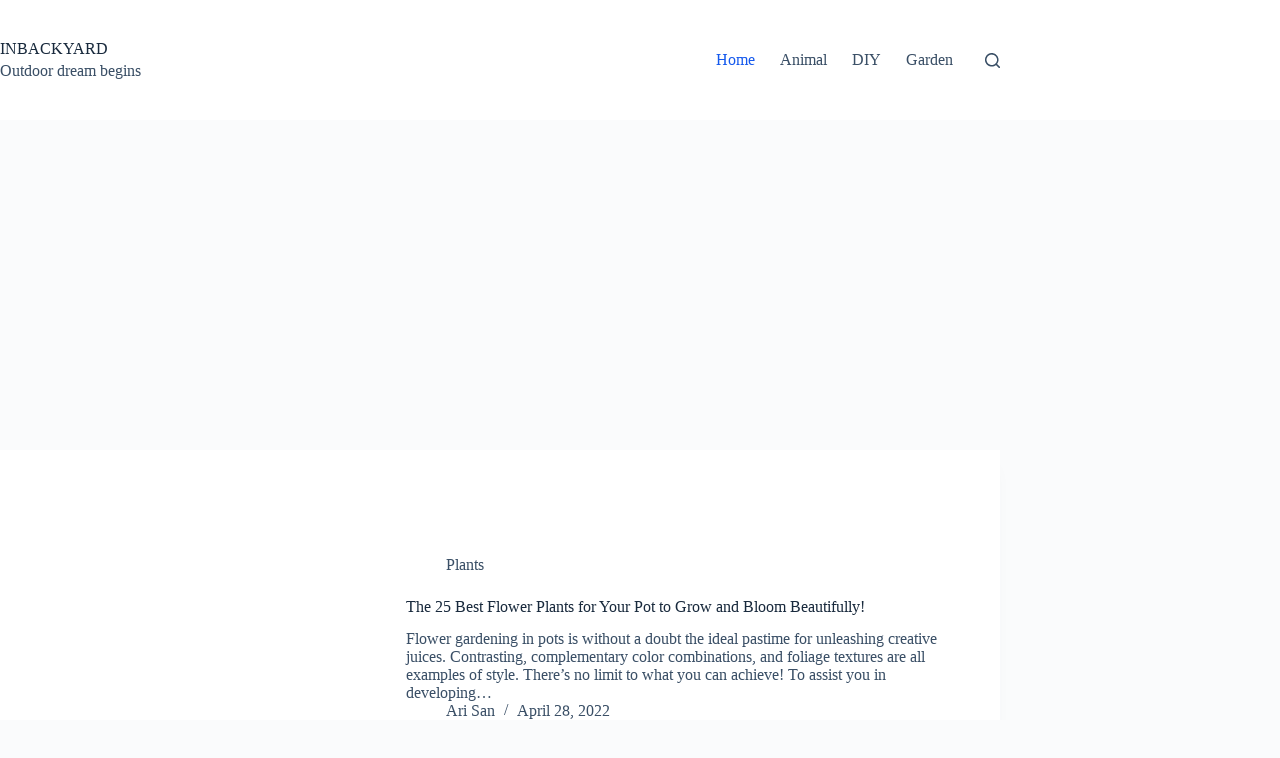

--- FILE ---
content_type: text/html; charset=UTF-8
request_url: https://inbackyard.com/
body_size: 12513
content:
<!doctype html>
<html lang="en-US">
<head>
	
	<meta charset="UTF-8">
	<meta name="viewport" content="width=device-width, initial-scale=1, maximum-scale=5, viewport-fit=cover">
	<link rel="profile" href="https://gmpg.org/xfn/11">

	<meta name='robots' content='index, follow, max-image-preview:large, max-snippet:-1, max-video-preview:-1' />
	<style>img:is([sizes="auto" i], [sizes^="auto," i]) { contain-intrinsic-size: 3000px 1500px }</style>
	
	<!-- This site is optimized with the Yoast SEO plugin v26.7 - https://yoast.com/wordpress/plugins/seo/ -->
	<title>In Backyard - Outdoor dream begins</title>
	<meta name="description" content="Inbackyard helps you create your dream backyard. There are many dreams that can be created near home." />
	<link rel="canonical" href="https://inbackyard.com/" />
	<link rel="next" href="https://inbackyard.com/page/2/" />
	<meta property="og:locale" content="en_US" />
	<meta property="og:type" content="website" />
	<meta property="og:title" content="In Backyard" />
	<meta property="og:description" content="Inbackyard helps you create your dream backyard. There are many dreams that can be created near home." />
	<meta property="og:url" content="https://inbackyard.com/" />
	<meta property="og:site_name" content="In Backyard" />
	<meta name="twitter:card" content="summary_large_image" />
	<script type="application/ld+json" class="yoast-schema-graph">{"@context":"https://schema.org","@graph":[{"@type":"CollectionPage","@id":"https://inbackyard.com/","url":"https://inbackyard.com/","name":"In Backyard - Outdoor dream begins","isPartOf":{"@id":"https://inbackyard.com/#website"},"about":{"@id":"https://inbackyard.com/#organization"},"description":"Inbackyard helps you create your dream backyard. There are many dreams that can be created near home.","breadcrumb":{"@id":"https://inbackyard.com/#breadcrumb"},"inLanguage":"en-US"},{"@type":"BreadcrumbList","@id":"https://inbackyard.com/#breadcrumb","itemListElement":[{"@type":"ListItem","position":1,"name":"Home"}]},{"@type":"WebSite","@id":"https://inbackyard.com/#website","url":"https://inbackyard.com/","name":"In Backyard","description":"Outdoor dream begins","publisher":{"@id":"https://inbackyard.com/#organization"},"potentialAction":[{"@type":"SearchAction","target":{"@type":"EntryPoint","urlTemplate":"https://inbackyard.com/?s={search_term_string}"},"query-input":{"@type":"PropertyValueSpecification","valueRequired":true,"valueName":"search_term_string"}}],"inLanguage":"en-US"},{"@type":"Organization","@id":"https://inbackyard.com/#organization","name":"INBACKYARD - Heliocopter","url":"https://inbackyard.com/","logo":{"@type":"ImageObject","inLanguage":"en-US","@id":"https://inbackyard.com/#/schema/logo/image/","url":"https://es4tcfiwsd7.exactdn.com/wp-content/uploads/2021/05/cropped-favicon-new.png","contentUrl":"https://es4tcfiwsd7.exactdn.com/wp-content/uploads/2021/05/cropped-favicon-new.png","width":512,"height":512,"caption":"INBACKYARD - Heliocopter"},"image":{"@id":"https://inbackyard.com/#/schema/logo/image/"}}]}</script>
	<meta name="google-site-verification" content="XrSrXisnMlKQKgGjo6kMSZ8GVqIUTiuM3doeoDkJ_9Q" />
	<!-- / Yoast SEO plugin. -->


<link rel='dns-prefetch' href='//es4tcfiwsd7.exactdn.com' />
<link rel='preconnect' href='//es4tcfiwsd7.exactdn.com' />
<link rel="alternate" type="application/rss+xml" title="In Backyard &raquo; Feed" href="https://inbackyard.com/feed/" />

<link rel='stylesheet' id='blocksy-dynamic-global-css' href='https://es4tcfiwsd7.exactdn.com/wp-content/uploads/blocksy/css/global.css?ver=67021' media='all' />
<link rel='stylesheet' id='wp-block-library-css' href='https://es4tcfiwsd7.exactdn.com/wp-includes/css/dist/block-library/style.min.css?ver=6.8.3' media='all' />
<style id='global-styles-inline-css'>
:root{--wp--preset--aspect-ratio--square: 1;--wp--preset--aspect-ratio--4-3: 4/3;--wp--preset--aspect-ratio--3-4: 3/4;--wp--preset--aspect-ratio--3-2: 3/2;--wp--preset--aspect-ratio--2-3: 2/3;--wp--preset--aspect-ratio--16-9: 16/9;--wp--preset--aspect-ratio--9-16: 9/16;--wp--preset--color--black: #000000;--wp--preset--color--cyan-bluish-gray: #abb8c3;--wp--preset--color--white: #ffffff;--wp--preset--color--pale-pink: #f78da7;--wp--preset--color--vivid-red: #cf2e2e;--wp--preset--color--luminous-vivid-orange: #ff6900;--wp--preset--color--luminous-vivid-amber: #fcb900;--wp--preset--color--light-green-cyan: #7bdcb5;--wp--preset--color--vivid-green-cyan: #00d084;--wp--preset--color--pale-cyan-blue: #8ed1fc;--wp--preset--color--vivid-cyan-blue: #0693e3;--wp--preset--color--vivid-purple: #9b51e0;--wp--preset--color--palette-color-1: var(--theme-palette-color-1, #2872fa);--wp--preset--color--palette-color-2: var(--theme-palette-color-2, #1559ed);--wp--preset--color--palette-color-3: var(--theme-palette-color-3, #3A4F66);--wp--preset--color--palette-color-4: var(--theme-palette-color-4, #192a3d);--wp--preset--color--palette-color-5: var(--theme-palette-color-5, #e1e8ed);--wp--preset--color--palette-color-6: var(--theme-palette-color-6, #f2f5f7);--wp--preset--color--palette-color-7: var(--theme-palette-color-7, #FAFBFC);--wp--preset--color--palette-color-8: var(--theme-palette-color-8, #ffffff);--wp--preset--gradient--vivid-cyan-blue-to-vivid-purple: linear-gradient(135deg,rgba(6,147,227,1) 0%,rgb(155,81,224) 100%);--wp--preset--gradient--light-green-cyan-to-vivid-green-cyan: linear-gradient(135deg,rgb(122,220,180) 0%,rgb(0,208,130) 100%);--wp--preset--gradient--luminous-vivid-amber-to-luminous-vivid-orange: linear-gradient(135deg,rgba(252,185,0,1) 0%,rgba(255,105,0,1) 100%);--wp--preset--gradient--luminous-vivid-orange-to-vivid-red: linear-gradient(135deg,rgba(255,105,0,1) 0%,rgb(207,46,46) 100%);--wp--preset--gradient--very-light-gray-to-cyan-bluish-gray: linear-gradient(135deg,rgb(238,238,238) 0%,rgb(169,184,195) 100%);--wp--preset--gradient--cool-to-warm-spectrum: linear-gradient(135deg,rgb(74,234,220) 0%,rgb(151,120,209) 20%,rgb(207,42,186) 40%,rgb(238,44,130) 60%,rgb(251,105,98) 80%,rgb(254,248,76) 100%);--wp--preset--gradient--blush-light-purple: linear-gradient(135deg,rgb(255,206,236) 0%,rgb(152,150,240) 100%);--wp--preset--gradient--blush-bordeaux: linear-gradient(135deg,rgb(254,205,165) 0%,rgb(254,45,45) 50%,rgb(107,0,62) 100%);--wp--preset--gradient--luminous-dusk: linear-gradient(135deg,rgb(255,203,112) 0%,rgb(199,81,192) 50%,rgb(65,88,208) 100%);--wp--preset--gradient--pale-ocean: linear-gradient(135deg,rgb(255,245,203) 0%,rgb(182,227,212) 50%,rgb(51,167,181) 100%);--wp--preset--gradient--electric-grass: linear-gradient(135deg,rgb(202,248,128) 0%,rgb(113,206,126) 100%);--wp--preset--gradient--midnight: linear-gradient(135deg,rgb(2,3,129) 0%,rgb(40,116,252) 100%);--wp--preset--gradient--juicy-peach: linear-gradient(to right, #ffecd2 0%, #fcb69f 100%);--wp--preset--gradient--young-passion: linear-gradient(to right, #ff8177 0%, #ff867a 0%, #ff8c7f 21%, #f99185 52%, #cf556c 78%, #b12a5b 100%);--wp--preset--gradient--true-sunset: linear-gradient(to right, #fa709a 0%, #fee140 100%);--wp--preset--gradient--morpheus-den: linear-gradient(to top, #30cfd0 0%, #330867 100%);--wp--preset--gradient--plum-plate: linear-gradient(135deg, #667eea 0%, #764ba2 100%);--wp--preset--gradient--aqua-splash: linear-gradient(15deg, #13547a 0%, #80d0c7 100%);--wp--preset--gradient--love-kiss: linear-gradient(to top, #ff0844 0%, #ffb199 100%);--wp--preset--gradient--new-retrowave: linear-gradient(to top, #3b41c5 0%, #a981bb 49%, #ffc8a9 100%);--wp--preset--gradient--plum-bath: linear-gradient(to top, #cc208e 0%, #6713d2 100%);--wp--preset--gradient--high-flight: linear-gradient(to right, #0acffe 0%, #495aff 100%);--wp--preset--gradient--teen-party: linear-gradient(-225deg, #FF057C 0%, #8D0B93 50%, #321575 100%);--wp--preset--gradient--fabled-sunset: linear-gradient(-225deg, #231557 0%, #44107A 29%, #FF1361 67%, #FFF800 100%);--wp--preset--gradient--arielle-smile: radial-gradient(circle 248px at center, #16d9e3 0%, #30c7ec 47%, #46aef7 100%);--wp--preset--gradient--itmeo-branding: linear-gradient(180deg, #2af598 0%, #009efd 100%);--wp--preset--gradient--deep-blue: linear-gradient(to right, #6a11cb 0%, #2575fc 100%);--wp--preset--gradient--strong-bliss: linear-gradient(to right, #f78ca0 0%, #f9748f 19%, #fd868c 60%, #fe9a8b 100%);--wp--preset--gradient--sweet-period: linear-gradient(to top, #3f51b1 0%, #5a55ae 13%, #7b5fac 25%, #8f6aae 38%, #a86aa4 50%, #cc6b8e 62%, #f18271 75%, #f3a469 87%, #f7c978 100%);--wp--preset--gradient--purple-division: linear-gradient(to top, #7028e4 0%, #e5b2ca 100%);--wp--preset--gradient--cold-evening: linear-gradient(to top, #0c3483 0%, #a2b6df 100%, #6b8cce 100%, #a2b6df 100%);--wp--preset--gradient--mountain-rock: linear-gradient(to right, #868f96 0%, #596164 100%);--wp--preset--gradient--desert-hump: linear-gradient(to top, #c79081 0%, #dfa579 100%);--wp--preset--gradient--ethernal-constance: linear-gradient(to top, #09203f 0%, #537895 100%);--wp--preset--gradient--happy-memories: linear-gradient(-60deg, #ff5858 0%, #f09819 100%);--wp--preset--gradient--grown-early: linear-gradient(to top, #0ba360 0%, #3cba92 100%);--wp--preset--gradient--morning-salad: linear-gradient(-225deg, #B7F8DB 0%, #50A7C2 100%);--wp--preset--gradient--night-call: linear-gradient(-225deg, #AC32E4 0%, #7918F2 48%, #4801FF 100%);--wp--preset--gradient--mind-crawl: linear-gradient(-225deg, #473B7B 0%, #3584A7 51%, #30D2BE 100%);--wp--preset--gradient--angel-care: linear-gradient(-225deg, #FFE29F 0%, #FFA99F 48%, #FF719A 100%);--wp--preset--gradient--juicy-cake: linear-gradient(to top, #e14fad 0%, #f9d423 100%);--wp--preset--gradient--rich-metal: linear-gradient(to right, #d7d2cc 0%, #304352 100%);--wp--preset--gradient--mole-hall: linear-gradient(-20deg, #616161 0%, #9bc5c3 100%);--wp--preset--gradient--cloudy-knoxville: linear-gradient(120deg, #fdfbfb 0%, #ebedee 100%);--wp--preset--gradient--soft-grass: linear-gradient(to top, #c1dfc4 0%, #deecdd 100%);--wp--preset--gradient--saint-petersburg: linear-gradient(135deg, #f5f7fa 0%, #c3cfe2 100%);--wp--preset--gradient--everlasting-sky: linear-gradient(135deg, #fdfcfb 0%, #e2d1c3 100%);--wp--preset--gradient--kind-steel: linear-gradient(-20deg, #e9defa 0%, #fbfcdb 100%);--wp--preset--gradient--over-sun: linear-gradient(60deg, #abecd6 0%, #fbed96 100%);--wp--preset--gradient--premium-white: linear-gradient(to top, #d5d4d0 0%, #d5d4d0 1%, #eeeeec 31%, #efeeec 75%, #e9e9e7 100%);--wp--preset--gradient--clean-mirror: linear-gradient(45deg, #93a5cf 0%, #e4efe9 100%);--wp--preset--gradient--wild-apple: linear-gradient(to top, #d299c2 0%, #fef9d7 100%);--wp--preset--gradient--snow-again: linear-gradient(to top, #e6e9f0 0%, #eef1f5 100%);--wp--preset--gradient--confident-cloud: linear-gradient(to top, #dad4ec 0%, #dad4ec 1%, #f3e7e9 100%);--wp--preset--gradient--glass-water: linear-gradient(to top, #dfe9f3 0%, white 100%);--wp--preset--gradient--perfect-white: linear-gradient(-225deg, #E3FDF5 0%, #FFE6FA 100%);--wp--preset--font-size--small: 13px;--wp--preset--font-size--medium: 20px;--wp--preset--font-size--large: clamp(22px, 1.375rem + ((1vw - 3.2px) * 0.625), 30px);--wp--preset--font-size--x-large: clamp(30px, 1.875rem + ((1vw - 3.2px) * 1.563), 50px);--wp--preset--font-size--xx-large: clamp(45px, 2.813rem + ((1vw - 3.2px) * 2.734), 80px);--wp--preset--spacing--20: 0.44rem;--wp--preset--spacing--30: 0.67rem;--wp--preset--spacing--40: 1rem;--wp--preset--spacing--50: 1.5rem;--wp--preset--spacing--60: 2.25rem;--wp--preset--spacing--70: 3.38rem;--wp--preset--spacing--80: 5.06rem;--wp--preset--shadow--natural: 6px 6px 9px rgba(0, 0, 0, 0.2);--wp--preset--shadow--deep: 12px 12px 50px rgba(0, 0, 0, 0.4);--wp--preset--shadow--sharp: 6px 6px 0px rgba(0, 0, 0, 0.2);--wp--preset--shadow--outlined: 6px 6px 0px -3px rgba(255, 255, 255, 1), 6px 6px rgba(0, 0, 0, 1);--wp--preset--shadow--crisp: 6px 6px 0px rgba(0, 0, 0, 1);}:root { --wp--style--global--content-size: var(--theme-block-max-width);--wp--style--global--wide-size: var(--theme-block-wide-max-width); }:where(body) { margin: 0; }.wp-site-blocks > .alignleft { float: left; margin-right: 2em; }.wp-site-blocks > .alignright { float: right; margin-left: 2em; }.wp-site-blocks > .aligncenter { justify-content: center; margin-left: auto; margin-right: auto; }:where(.wp-site-blocks) > * { margin-block-start: var(--theme-content-spacing); margin-block-end: 0; }:where(.wp-site-blocks) > :first-child { margin-block-start: 0; }:where(.wp-site-blocks) > :last-child { margin-block-end: 0; }:root { --wp--style--block-gap: var(--theme-content-spacing); }:root :where(.is-layout-flow) > :first-child{margin-block-start: 0;}:root :where(.is-layout-flow) > :last-child{margin-block-end: 0;}:root :where(.is-layout-flow) > *{margin-block-start: var(--theme-content-spacing);margin-block-end: 0;}:root :where(.is-layout-constrained) > :first-child{margin-block-start: 0;}:root :where(.is-layout-constrained) > :last-child{margin-block-end: 0;}:root :where(.is-layout-constrained) > *{margin-block-start: var(--theme-content-spacing);margin-block-end: 0;}:root :where(.is-layout-flex){gap: var(--theme-content-spacing);}:root :where(.is-layout-grid){gap: var(--theme-content-spacing);}.is-layout-flow > .alignleft{float: left;margin-inline-start: 0;margin-inline-end: 2em;}.is-layout-flow > .alignright{float: right;margin-inline-start: 2em;margin-inline-end: 0;}.is-layout-flow > .aligncenter{margin-left: auto !important;margin-right: auto !important;}.is-layout-constrained > .alignleft{float: left;margin-inline-start: 0;margin-inline-end: 2em;}.is-layout-constrained > .alignright{float: right;margin-inline-start: 2em;margin-inline-end: 0;}.is-layout-constrained > .aligncenter{margin-left: auto !important;margin-right: auto !important;}.is-layout-constrained > :where(:not(.alignleft):not(.alignright):not(.alignfull)){max-width: var(--wp--style--global--content-size);margin-left: auto !important;margin-right: auto !important;}.is-layout-constrained > .alignwide{max-width: var(--wp--style--global--wide-size);}body .is-layout-flex{display: flex;}.is-layout-flex{flex-wrap: wrap;align-items: center;}.is-layout-flex > :is(*, div){margin: 0;}body .is-layout-grid{display: grid;}.is-layout-grid > :is(*, div){margin: 0;}body{padding-top: 0px;padding-right: 0px;padding-bottom: 0px;padding-left: 0px;}.has-black-color{color: var(--wp--preset--color--black) !important;}.has-cyan-bluish-gray-color{color: var(--wp--preset--color--cyan-bluish-gray) !important;}.has-white-color{color: var(--wp--preset--color--white) !important;}.has-pale-pink-color{color: var(--wp--preset--color--pale-pink) !important;}.has-vivid-red-color{color: var(--wp--preset--color--vivid-red) !important;}.has-luminous-vivid-orange-color{color: var(--wp--preset--color--luminous-vivid-orange) !important;}.has-luminous-vivid-amber-color{color: var(--wp--preset--color--luminous-vivid-amber) !important;}.has-light-green-cyan-color{color: var(--wp--preset--color--light-green-cyan) !important;}.has-vivid-green-cyan-color{color: var(--wp--preset--color--vivid-green-cyan) !important;}.has-pale-cyan-blue-color{color: var(--wp--preset--color--pale-cyan-blue) !important;}.has-vivid-cyan-blue-color{color: var(--wp--preset--color--vivid-cyan-blue) !important;}.has-vivid-purple-color{color: var(--wp--preset--color--vivid-purple) !important;}.has-palette-color-1-color{color: var(--wp--preset--color--palette-color-1) !important;}.has-palette-color-2-color{color: var(--wp--preset--color--palette-color-2) !important;}.has-palette-color-3-color{color: var(--wp--preset--color--palette-color-3) !important;}.has-palette-color-4-color{color: var(--wp--preset--color--palette-color-4) !important;}.has-palette-color-5-color{color: var(--wp--preset--color--palette-color-5) !important;}.has-palette-color-6-color{color: var(--wp--preset--color--palette-color-6) !important;}.has-palette-color-7-color{color: var(--wp--preset--color--palette-color-7) !important;}.has-palette-color-8-color{color: var(--wp--preset--color--palette-color-8) !important;}.has-black-background-color{background-color: var(--wp--preset--color--black) !important;}.has-cyan-bluish-gray-background-color{background-color: var(--wp--preset--color--cyan-bluish-gray) !important;}.has-white-background-color{background-color: var(--wp--preset--color--white) !important;}.has-pale-pink-background-color{background-color: var(--wp--preset--color--pale-pink) !important;}.has-vivid-red-background-color{background-color: var(--wp--preset--color--vivid-red) !important;}.has-luminous-vivid-orange-background-color{background-color: var(--wp--preset--color--luminous-vivid-orange) !important;}.has-luminous-vivid-amber-background-color{background-color: var(--wp--preset--color--luminous-vivid-amber) !important;}.has-light-green-cyan-background-color{background-color: var(--wp--preset--color--light-green-cyan) !important;}.has-vivid-green-cyan-background-color{background-color: var(--wp--preset--color--vivid-green-cyan) !important;}.has-pale-cyan-blue-background-color{background-color: var(--wp--preset--color--pale-cyan-blue) !important;}.has-vivid-cyan-blue-background-color{background-color: var(--wp--preset--color--vivid-cyan-blue) !important;}.has-vivid-purple-background-color{background-color: var(--wp--preset--color--vivid-purple) !important;}.has-palette-color-1-background-color{background-color: var(--wp--preset--color--palette-color-1) !important;}.has-palette-color-2-background-color{background-color: var(--wp--preset--color--palette-color-2) !important;}.has-palette-color-3-background-color{background-color: var(--wp--preset--color--palette-color-3) !important;}.has-palette-color-4-background-color{background-color: var(--wp--preset--color--palette-color-4) !important;}.has-palette-color-5-background-color{background-color: var(--wp--preset--color--palette-color-5) !important;}.has-palette-color-6-background-color{background-color: var(--wp--preset--color--palette-color-6) !important;}.has-palette-color-7-background-color{background-color: var(--wp--preset--color--palette-color-7) !important;}.has-palette-color-8-background-color{background-color: var(--wp--preset--color--palette-color-8) !important;}.has-black-border-color{border-color: var(--wp--preset--color--black) !important;}.has-cyan-bluish-gray-border-color{border-color: var(--wp--preset--color--cyan-bluish-gray) !important;}.has-white-border-color{border-color: var(--wp--preset--color--white) !important;}.has-pale-pink-border-color{border-color: var(--wp--preset--color--pale-pink) !important;}.has-vivid-red-border-color{border-color: var(--wp--preset--color--vivid-red) !important;}.has-luminous-vivid-orange-border-color{border-color: var(--wp--preset--color--luminous-vivid-orange) !important;}.has-luminous-vivid-amber-border-color{border-color: var(--wp--preset--color--luminous-vivid-amber) !important;}.has-light-green-cyan-border-color{border-color: var(--wp--preset--color--light-green-cyan) !important;}.has-vivid-green-cyan-border-color{border-color: var(--wp--preset--color--vivid-green-cyan) !important;}.has-pale-cyan-blue-border-color{border-color: var(--wp--preset--color--pale-cyan-blue) !important;}.has-vivid-cyan-blue-border-color{border-color: var(--wp--preset--color--vivid-cyan-blue) !important;}.has-vivid-purple-border-color{border-color: var(--wp--preset--color--vivid-purple) !important;}.has-palette-color-1-border-color{border-color: var(--wp--preset--color--palette-color-1) !important;}.has-palette-color-2-border-color{border-color: var(--wp--preset--color--palette-color-2) !important;}.has-palette-color-3-border-color{border-color: var(--wp--preset--color--palette-color-3) !important;}.has-palette-color-4-border-color{border-color: var(--wp--preset--color--palette-color-4) !important;}.has-palette-color-5-border-color{border-color: var(--wp--preset--color--palette-color-5) !important;}.has-palette-color-6-border-color{border-color: var(--wp--preset--color--palette-color-6) !important;}.has-palette-color-7-border-color{border-color: var(--wp--preset--color--palette-color-7) !important;}.has-palette-color-8-border-color{border-color: var(--wp--preset--color--palette-color-8) !important;}.has-vivid-cyan-blue-to-vivid-purple-gradient-background{background: var(--wp--preset--gradient--vivid-cyan-blue-to-vivid-purple) !important;}.has-light-green-cyan-to-vivid-green-cyan-gradient-background{background: var(--wp--preset--gradient--light-green-cyan-to-vivid-green-cyan) !important;}.has-luminous-vivid-amber-to-luminous-vivid-orange-gradient-background{background: var(--wp--preset--gradient--luminous-vivid-amber-to-luminous-vivid-orange) !important;}.has-luminous-vivid-orange-to-vivid-red-gradient-background{background: var(--wp--preset--gradient--luminous-vivid-orange-to-vivid-red) !important;}.has-very-light-gray-to-cyan-bluish-gray-gradient-background{background: var(--wp--preset--gradient--very-light-gray-to-cyan-bluish-gray) !important;}.has-cool-to-warm-spectrum-gradient-background{background: var(--wp--preset--gradient--cool-to-warm-spectrum) !important;}.has-blush-light-purple-gradient-background{background: var(--wp--preset--gradient--blush-light-purple) !important;}.has-blush-bordeaux-gradient-background{background: var(--wp--preset--gradient--blush-bordeaux) !important;}.has-luminous-dusk-gradient-background{background: var(--wp--preset--gradient--luminous-dusk) !important;}.has-pale-ocean-gradient-background{background: var(--wp--preset--gradient--pale-ocean) !important;}.has-electric-grass-gradient-background{background: var(--wp--preset--gradient--electric-grass) !important;}.has-midnight-gradient-background{background: var(--wp--preset--gradient--midnight) !important;}.has-juicy-peach-gradient-background{background: var(--wp--preset--gradient--juicy-peach) !important;}.has-young-passion-gradient-background{background: var(--wp--preset--gradient--young-passion) !important;}.has-true-sunset-gradient-background{background: var(--wp--preset--gradient--true-sunset) !important;}.has-morpheus-den-gradient-background{background: var(--wp--preset--gradient--morpheus-den) !important;}.has-plum-plate-gradient-background{background: var(--wp--preset--gradient--plum-plate) !important;}.has-aqua-splash-gradient-background{background: var(--wp--preset--gradient--aqua-splash) !important;}.has-love-kiss-gradient-background{background: var(--wp--preset--gradient--love-kiss) !important;}.has-new-retrowave-gradient-background{background: var(--wp--preset--gradient--new-retrowave) !important;}.has-plum-bath-gradient-background{background: var(--wp--preset--gradient--plum-bath) !important;}.has-high-flight-gradient-background{background: var(--wp--preset--gradient--high-flight) !important;}.has-teen-party-gradient-background{background: var(--wp--preset--gradient--teen-party) !important;}.has-fabled-sunset-gradient-background{background: var(--wp--preset--gradient--fabled-sunset) !important;}.has-arielle-smile-gradient-background{background: var(--wp--preset--gradient--arielle-smile) !important;}.has-itmeo-branding-gradient-background{background: var(--wp--preset--gradient--itmeo-branding) !important;}.has-deep-blue-gradient-background{background: var(--wp--preset--gradient--deep-blue) !important;}.has-strong-bliss-gradient-background{background: var(--wp--preset--gradient--strong-bliss) !important;}.has-sweet-period-gradient-background{background: var(--wp--preset--gradient--sweet-period) !important;}.has-purple-division-gradient-background{background: var(--wp--preset--gradient--purple-division) !important;}.has-cold-evening-gradient-background{background: var(--wp--preset--gradient--cold-evening) !important;}.has-mountain-rock-gradient-background{background: var(--wp--preset--gradient--mountain-rock) !important;}.has-desert-hump-gradient-background{background: var(--wp--preset--gradient--desert-hump) !important;}.has-ethernal-constance-gradient-background{background: var(--wp--preset--gradient--ethernal-constance) !important;}.has-happy-memories-gradient-background{background: var(--wp--preset--gradient--happy-memories) !important;}.has-grown-early-gradient-background{background: var(--wp--preset--gradient--grown-early) !important;}.has-morning-salad-gradient-background{background: var(--wp--preset--gradient--morning-salad) !important;}.has-night-call-gradient-background{background: var(--wp--preset--gradient--night-call) !important;}.has-mind-crawl-gradient-background{background: var(--wp--preset--gradient--mind-crawl) !important;}.has-angel-care-gradient-background{background: var(--wp--preset--gradient--angel-care) !important;}.has-juicy-cake-gradient-background{background: var(--wp--preset--gradient--juicy-cake) !important;}.has-rich-metal-gradient-background{background: var(--wp--preset--gradient--rich-metal) !important;}.has-mole-hall-gradient-background{background: var(--wp--preset--gradient--mole-hall) !important;}.has-cloudy-knoxville-gradient-background{background: var(--wp--preset--gradient--cloudy-knoxville) !important;}.has-soft-grass-gradient-background{background: var(--wp--preset--gradient--soft-grass) !important;}.has-saint-petersburg-gradient-background{background: var(--wp--preset--gradient--saint-petersburg) !important;}.has-everlasting-sky-gradient-background{background: var(--wp--preset--gradient--everlasting-sky) !important;}.has-kind-steel-gradient-background{background: var(--wp--preset--gradient--kind-steel) !important;}.has-over-sun-gradient-background{background: var(--wp--preset--gradient--over-sun) !important;}.has-premium-white-gradient-background{background: var(--wp--preset--gradient--premium-white) !important;}.has-clean-mirror-gradient-background{background: var(--wp--preset--gradient--clean-mirror) !important;}.has-wild-apple-gradient-background{background: var(--wp--preset--gradient--wild-apple) !important;}.has-snow-again-gradient-background{background: var(--wp--preset--gradient--snow-again) !important;}.has-confident-cloud-gradient-background{background: var(--wp--preset--gradient--confident-cloud) !important;}.has-glass-water-gradient-background{background: var(--wp--preset--gradient--glass-water) !important;}.has-perfect-white-gradient-background{background: var(--wp--preset--gradient--perfect-white) !important;}.has-small-font-size{font-size: var(--wp--preset--font-size--small) !important;}.has-medium-font-size{font-size: var(--wp--preset--font-size--medium) !important;}.has-large-font-size{font-size: var(--wp--preset--font-size--large) !important;}.has-x-large-font-size{font-size: var(--wp--preset--font-size--x-large) !important;}.has-xx-large-font-size{font-size: var(--wp--preset--font-size--xx-large) !important;}
:root :where(.wp-block-pullquote){font-size: clamp(0.984em, 0.984rem + ((1vw - 0.2em) * 0.645), 1.5em);line-height: 1.6;}
</style>
<link rel='stylesheet' id='ct-main-styles-css' href='https://es4tcfiwsd7.exactdn.com/wp-content/themes/blocksy/static/bundle/main.min.css?ver=2.1.25' media='all' />
<link rel="https://api.w.org/" href="https://inbackyard.com/wp-json/" /><link rel="EditURI" type="application/rsd+xml" title="RSD" href="https://inbackyard.com/xmlrpc.php?rsd" />
<meta name="generator" content="WordPress 6.8.3" />
<noscript><link rel='stylesheet' href='https://es4tcfiwsd7.exactdn.com/wp-content/themes/blocksy/static/bundle/no-scripts.min.css' type='text/css'></noscript>
<link rel="icon" href="https://es4tcfiwsd7.exactdn.com/wp-content/uploads/2021/05/cropped-favicon-new.png?strip=all&#038;resize=32%2C32" sizes="32x32" />
<link rel="icon" href="https://es4tcfiwsd7.exactdn.com/wp-content/uploads/2021/05/cropped-favicon-new.png?strip=all&#038;resize=192%2C192" sizes="192x192" />
<link rel="apple-touch-icon" href="https://es4tcfiwsd7.exactdn.com/wp-content/uploads/2021/05/cropped-favicon-new.png?strip=all&#038;resize=180%2C180" />
<meta name="msapplication-TileImage" content="https://es4tcfiwsd7.exactdn.com/wp-content/uploads/2021/05/cropped-favicon-new.png?strip=all&#038;resize=270%2C270" />
<script data-ad-client="ca-pub-3203316640211933" async src="https://pagead2.googlesyndication.com/pagead/js/adsbygoogle.js"></script>	</head>


<body class="home blog wp-embed-responsive wp-theme-blocksy" data-link="type-2" data-prefix="blog" data-header="type-1" data-footer="type-1">

<a class="skip-link screen-reader-text" href="#main">Skip to content</a><div class="ct-drawer-canvas" data-location="start">
		<div id="search-modal" class="ct-panel" data-behaviour="modal" role="dialog" aria-label="Search modal" inert>
			<div class="ct-panel-actions">
				<button class="ct-toggle-close" data-type="type-1" aria-label="Close search modal">
					<svg class="ct-icon" width="12" height="12" viewBox="0 0 15 15"><path d="M1 15a1 1 0 01-.71-.29 1 1 0 010-1.41l5.8-5.8-5.8-5.8A1 1 0 011.7.29l5.8 5.8 5.8-5.8a1 1 0 011.41 1.41l-5.8 5.8 5.8 5.8a1 1 0 01-1.41 1.41l-5.8-5.8-5.8 5.8A1 1 0 011 15z"/></svg>				</button>
			</div>

			<div class="ct-panel-content">
				

<form role="search" method="get" class="ct-search-form"  action="https://inbackyard.com/" aria-haspopup="listbox" data-live-results="thumbs">

	<input
		type="search" class="modal-field"		placeholder="Search"
		value=""
		name="s"
		autocomplete="off"
		title="Search for..."
		aria-label="Search for..."
			>

	<div class="ct-search-form-controls">
		
		<button type="submit" class="wp-element-button" data-button="icon" aria-label="Search button">
			<svg class="ct-icon ct-search-button-content" aria-hidden="true" width="15" height="15" viewBox="0 0 15 15"><path d="M14.8,13.7L12,11c0.9-1.2,1.5-2.6,1.5-4.2c0-3.7-3-6.8-6.8-6.8S0,3,0,6.8s3,6.8,6.8,6.8c1.6,0,3.1-0.6,4.2-1.5l2.8,2.8c0.1,0.1,0.3,0.2,0.5,0.2s0.4-0.1,0.5-0.2C15.1,14.5,15.1,14,14.8,13.7z M1.5,6.8c0-2.9,2.4-5.2,5.2-5.2S12,3.9,12,6.8S9.6,12,6.8,12S1.5,9.6,1.5,6.8z"/></svg>
			<span class="ct-ajax-loader">
				<svg viewBox="0 0 24 24">
					<circle cx="12" cy="12" r="10" opacity="0.2" fill="none" stroke="currentColor" stroke-miterlimit="10" stroke-width="2"/>

					<path d="m12,2c5.52,0,10,4.48,10,10" fill="none" stroke="currentColor" stroke-linecap="round" stroke-miterlimit="10" stroke-width="2">
						<animateTransform
							attributeName="transform"
							attributeType="XML"
							type="rotate"
							dur="0.6s"
							from="0 12 12"
							to="360 12 12"
							repeatCount="indefinite"
						/>
					</path>
				</svg>
			</span>
		</button>

		
					<input type="hidden" name="ct_post_type" value="post:page">
		
		

			</div>

			<div class="screen-reader-text" aria-live="polite" role="status">
			No results		</div>
	
</form>


			</div>
		</div>

		<div id="offcanvas" class="ct-panel ct-header" data-behaviour="right-side" role="dialog" aria-label="Offcanvas modal" inert=""><div class="ct-panel-inner">
		<div class="ct-panel-actions">
			
			<button class="ct-toggle-close" data-type="type-1" aria-label="Close drawer">
				<svg class="ct-icon" width="12" height="12" viewBox="0 0 15 15"><path d="M1 15a1 1 0 01-.71-.29 1 1 0 010-1.41l5.8-5.8-5.8-5.8A1 1 0 011.7.29l5.8 5.8 5.8-5.8a1 1 0 011.41 1.41l-5.8 5.8 5.8 5.8a1 1 0 01-1.41 1.41l-5.8-5.8-5.8 5.8A1 1 0 011 15z"/></svg>
			</button>
		</div>
		<div class="ct-panel-content" data-device="desktop"><div class="ct-panel-content-inner"></div></div><div class="ct-panel-content" data-device="mobile"><div class="ct-panel-content-inner">
<nav
	class="mobile-menu menu-container has-submenu"
	data-id="mobile-menu" data-interaction="click" data-toggle-type="type-1" data-submenu-dots="yes"	>

	<ul><li class="page_item page-item-1198 page_item_has_children menu-item-has-children"><span class="ct-sub-menu-parent"><a href="https://inbackyard.com/fence/" class="ct-menu-link">Backyard and Garden Fence Ideas</a><button class="ct-toggle-dropdown-mobile" aria-label="Expand dropdown menu" aria-haspopup="true" aria-expanded="false"><svg class="ct-icon toggle-icon-1" width="15" height="15" viewBox="0 0 15 15" aria-hidden="true"><path d="M3.9,5.1l3.6,3.6l3.6-3.6l1.4,0.7l-5,5l-5-5L3.9,5.1z"/></svg></button></span><ul class='sub-menu' role='menu'><li class="page_item page-item-1292"><a href="https://inbackyard.com/fence/horizontal/" class="ct-menu-link">11 Great Looking Ideas for Horizontal Fences</a></li><li class="page_item page-item-1213"><a href="https://inbackyard.com/fence/chicken-fence-ideas/" class="ct-menu-link">20 Chicken Fence Ideas to Manage Your  Run</a></li><li class="page_item page-item-1211"><a href="https://inbackyard.com/fence/hide-air-conditioner-unit/" class="ct-menu-link">21 Appealing Ideas of Using the Fence to Hide Air Conditioner Unit</a></li><li class="page_item page-item-1404"><a href="https://inbackyard.com/fence/horse/" class="ct-menu-link">21 Horse Fence Ideas You Should Consider to Complete Your Ranch&#8217;s Look</a></li><li class="page_item page-item-1265"><a href="https://inbackyard.com/fence/landscaping-along-a-fence-ideas/" class="ct-menu-link">22 Inspiring Landscaping Along a  Fence Ideas</a></li><li class="page_item page-item-1406"><a href="https://inbackyard.com/fence/painting-ideas/" class="ct-menu-link">23 Creative Fence Painting Ideas to  Enliven Your House Border</a></li><li class="page_item page-item-1262"><a href="https://inbackyard.com/fence/above-ground-pool-fence-ideas/" class="ct-menu-link">24 Above Ground Pool Fence Ideas for  the Ultimate Safety</a></li><li class="page_item page-item-1375"><a href="https://inbackyard.com/fence/bamboo/" class="ct-menu-link">25 Bamboo Fence Ideas for Privacy and Aesthetic</a></li><li class="page_item page-item-1384"><a href="https://inbackyard.com/fence/temporary/" class="ct-menu-link">27 Temporary Fencing Ideas for Any Purpose</a></li><li class="page_item page-item-1267"><a href="https://inbackyard.com/fence/corrugated-metal/" class="ct-menu-link">Corrugated Metal Fence Ideas</a></li></ul></li></ul></nav>

</div></div></div></div></div>
<div id="main-container">
	<header id="header" class="ct-header" data-id="type-1" itemscope="" itemtype="https://schema.org/WPHeader"><div data-device="desktop"><div data-row="middle" data-column-set="2"><div class="ct-container"><div data-column="start" data-placements="1"><div data-items="primary">
<div	class="site-branding"
	data-id="logo"		itemscope="itemscope" itemtype="https://schema.org/Organization">

	
			<div class="site-title-container">
			<span class="site-title " itemprop="name"><a href="https://inbackyard.com/" rel="home" itemprop="url">INBACKYARD</a></span>			<p class="site-description " itemprop="description">Outdoor dream begins</p>		</div>
	  </div>

</div></div><div data-column="end" data-placements="1"><div data-items="primary">
<nav
	id="header-menu-1"
	class="header-menu-1 menu-container"
	data-id="menu" data-interaction="hover"	data-menu="type-1"
	data-dropdown="type-1:padded"		data-responsive="no"	itemscope="" itemtype="https://schema.org/SiteNavigationElement"	aria-label="Backboy">

	<ul id="menu-backboy" class="menu"><li id="menu-item-1261" class="menu-item menu-item-type-custom menu-item-object-custom current-menu-item current_page_item menu-item-home menu-item-1261"><a href="https://inbackyard.com" aria-current="page" class="ct-menu-link">Home</a></li>
<li id="menu-item-1328" class="menu-item menu-item-type-taxonomy menu-item-object-category menu-item-1328"><a href="https://inbackyard.com/animal/" class="ct-menu-link">Animal</a></li>
<li id="menu-item-1329" class="menu-item menu-item-type-taxonomy menu-item-object-category menu-item-1329"><a href="https://inbackyard.com/diy/" class="ct-menu-link">DIY</a></li>
<li id="menu-item-1330" class="menu-item menu-item-type-taxonomy menu-item-object-category menu-item-1330"><a href="https://inbackyard.com/garden/" class="ct-menu-link">Garden</a></li>
</ul></nav>


<button
	class="ct-header-search ct-toggle "
	data-toggle-panel="#search-modal"
	aria-controls="search-modal"
	aria-label="Search"
	data-label="left"
	data-id="search">

	<span class="ct-label ct-hidden-sm ct-hidden-md ct-hidden-lg" aria-hidden="true">Search</span>

	<svg class="ct-icon" aria-hidden="true" width="15" height="15" viewBox="0 0 15 15"><path d="M14.8,13.7L12,11c0.9-1.2,1.5-2.6,1.5-4.2c0-3.7-3-6.8-6.8-6.8S0,3,0,6.8s3,6.8,6.8,6.8c1.6,0,3.1-0.6,4.2-1.5l2.8,2.8c0.1,0.1,0.3,0.2,0.5,0.2s0.4-0.1,0.5-0.2C15.1,14.5,15.1,14,14.8,13.7z M1.5,6.8c0-2.9,2.4-5.2,5.2-5.2S12,3.9,12,6.8S9.6,12,6.8,12S1.5,9.6,1.5,6.8z"/></svg></button>
</div></div></div></div></div><div data-device="mobile"><div data-row="middle" data-column-set="2"><div class="ct-container"><div data-column="start" data-placements="1"><div data-items="primary">
<div	class="site-branding"
	data-id="logo"		>

	
			<div class="site-title-container">
			<span class="site-title "><a href="https://inbackyard.com/" rel="home" >INBACKYARD</a></span>			<p class="site-description ">Outdoor dream begins</p>		</div>
	  </div>

</div></div><div data-column="end" data-placements="1"><div data-items="primary">
<button
	class="ct-header-trigger ct-toggle "
	data-toggle-panel="#offcanvas"
	aria-controls="offcanvas"
	data-design="simple"
	data-label="right"
	aria-label="Menu"
	data-id="trigger">

	<span class="ct-label ct-hidden-sm ct-hidden-md ct-hidden-lg" aria-hidden="true">Menu</span>

	<svg class="ct-icon" width="18" height="14" viewBox="0 0 18 14" data-type="type-1" aria-hidden="true">
		<rect y="0.00" width="18" height="1.7" rx="1"/>
		<rect y="6.15" width="18" height="1.7" rx="1"/>
		<rect y="12.3" width="18" height="1.7" rx="1"/>
	</svg></button>
</div></div></div></div></div></header>
	<main id="main" class="site-main hfeed" itemscope="itemscope" itemtype="https://schema.org/CreativeWork">

		
<div class="ct-container"  data-vertical-spacing="top:bottom">
	<section >
		<div class="entries" data-archive="default" data-layout="simple" data-cards="boxed"><article class="entry-card post-2646 post type-post status-publish format-standard has-post-thumbnail hentry category-plants" ><a class="ct-media-container boundless-image" href="https://inbackyard.com/the-25-best-flower-plants-for-your-pot-to-grow-and-bloom-beautifully/" aria-label="The 25 Best Flower Plants for Your Pot to Grow and Bloom Beautifully!"><img width="768" height="512" src="https://es4tcfiwsd7.exactdn.com/wp-content/uploads/2022/04/img_626ab5723e9f1-768x512." class="attachment-medium_large size-medium_large wp-post-image" alt="" loading="lazy" decoding="async" srcset="https://es4tcfiwsd7.exactdn.com/wp-content/uploads/2022/04/img_626ab5723e9f1-768x512. 768w, https://es4tcfiwsd7.exactdn.com/wp-content/uploads/2022/04/img_626ab5723e9f1-300x200. 300w, https://es4tcfiwsd7.exactdn.com/wp-content/uploads/2022/04/img_626ab5723e9f1. 1024w" sizes="auto, (max-width: 768px) 100vw, 768px" itemprop="image" style="aspect-ratio: 4/3;" /></a><div class="card-content"><ul class="entry-meta" data-type="simple:slash" data-id="meta_1" ><li class="meta-categories" data-type="simple"><a href="https://inbackyard.com/plants/" rel="tag" class="ct-term-13">Plants</a></li></ul><h2 class="entry-title"><a href="https://inbackyard.com/the-25-best-flower-plants-for-your-pot-to-grow-and-bloom-beautifully/" rel="bookmark">The 25 Best Flower Plants for Your Pot to Grow and Bloom Beautifully!</a></h2><div class="entry-excerpt"><p>Flower gardening in pots is without a doubt the ideal pastime for unleashing creative juices. Contrasting, complementary color combinations, and foliage textures are all examples of style. There&#8217;s no limit to what you can achieve! To assist you in developing…</p>
</div><ul class="entry-meta" data-type="simple:slash" data-id="meta_2" ><li class="meta-author" itemprop="author" itemscope="" itemtype="https://schema.org/Person"><a class="ct-meta-element-author" href="https://inbackyard.com/author/arisan/" title="Posts by Ari San" rel="author" itemprop="url"><span itemprop="name">Ari San</span></a></li><li class="meta-date" itemprop="datePublished"><time class="ct-meta-element-date" datetime="2022-04-28T15:41:34+00:00">April 28, 2022</time></li></ul></div></article><article class="entry-card post-2585 post type-post status-publish format-standard has-post-thumbnail hentry category-plants" ><a class="ct-media-container boundless-image" href="https://inbackyard.com/trees-winter-garden/" aria-label="20+ Plants and Trees For an Absolutely Spectacular Winter Garden"><img width="768" height="512" src="https://es4tcfiwsd7.exactdn.com/wp-content/uploads/2022/04/img_62667a9eea230-768x512." class="attachment-medium_large size-medium_large wp-post-image" alt="" loading="lazy" decoding="async" srcset="https://es4tcfiwsd7.exactdn.com/wp-content/uploads/2022/04/img_62667a9eea230-768x512. 768w, https://es4tcfiwsd7.exactdn.com/wp-content/uploads/2022/04/img_62667a9eea230-300x200. 300w, https://es4tcfiwsd7.exactdn.com/wp-content/uploads/2022/04/img_62667a9eea230. 1024w" sizes="auto, (max-width: 768px) 100vw, 768px" itemprop="image" style="aspect-ratio: 4/3;" /></a><div class="card-content"><ul class="entry-meta" data-type="simple:slash" data-id="meta_1" ><li class="meta-categories" data-type="simple"><a href="https://inbackyard.com/plants/" rel="tag" class="ct-term-13">Plants</a></li></ul><h2 class="entry-title"><a href="https://inbackyard.com/trees-winter-garden/" rel="bookmark">20+ Plants and Trees For an Absolutely Spectacular Winter Garden</a></h2><div class="entry-excerpt"><p>For the frozen months of winter, who thinks about garden plants? Imagine designing gorgeous blossoming forms for the next draped of pure dazzling white snow. Here, we&#8217;ll share several tips on how to create the most magnificent blooming garden in…</p>
</div><ul class="entry-meta" data-type="simple:slash" data-id="meta_2" ><li class="meta-author" itemprop="author" itemscope="" itemtype="https://schema.org/Person"><a class="ct-meta-element-author" href="https://inbackyard.com/author/somay/" title="Posts by Kang Somay" rel="author" itemprop="url"><span itemprop="name">Kang Somay</span></a></li><li class="meta-date" itemprop="datePublished"><time class="ct-meta-element-date" datetime="2022-04-25T10:40:49+00:00">April 25, 2022</time></li></ul></div></article><article class="entry-card post-2529 post type-post status-publish format-standard has-post-thumbnail hentry category-plants" ><a class="ct-media-container boundless-image" href="https://inbackyard.com/force-bulbs-to-flower-in-winter/" aria-label="How To Force Bulbs to Bloom In The Depths Of Winter"><img width="768" height="514" src="https://es4tcfiwsd7.exactdn.com/wp-content/uploads/2022/04/img_62660503b9c35-768x514." class="attachment-medium_large size-medium_large wp-post-image" alt="" loading="lazy" decoding="async" srcset="https://es4tcfiwsd7.exactdn.com/wp-content/uploads/2022/04/img_62660503b9c35-768x514. 768w, https://es4tcfiwsd7.exactdn.com/wp-content/uploads/2022/04/img_62660503b9c35-300x201. 300w, https://es4tcfiwsd7.exactdn.com/wp-content/uploads/2022/04/img_62660503b9c35-1024x685. 1024w, https://es4tcfiwsd7.exactdn.com/wp-content/uploads/2022/04/img_62660503b9c35-1536x1028. 1536w, https://es4tcfiwsd7.exactdn.com/wp-content/uploads/2022/04/img_62660503b9c35-2048x1371. 2048w, https://es4tcfiwsd7.exactdn.com/wp-content/uploads/2022/04/img_62660503b9c35-scaled.jpg?strip=all 1000w, https://es4tcfiwsd7.exactdn.com/wp-content/uploads/2022/04/img_62660503b9c35-scaled.jpg?strip=all&amp;w=200 200w, https://es4tcfiwsd7.exactdn.com/wp-content/uploads/2022/04/img_62660503b9c35-scaled.jpg?strip=all&amp;w=400 400w, https://es4tcfiwsd7.exactdn.com/wp-content/uploads/2022/04/img_62660503b9c35-scaled.jpg?strip=all&amp;w=600 600w, https://es4tcfiwsd7.exactdn.com/wp-content/uploads/2022/04/img_62660503b9c35-scaled.jpg?strip=all&amp;w=450 450w" sizes="auto, (max-width: 768px) 100vw, 768px" itemprop="image" style="aspect-ratio: 4/3;" /></a><div class="card-content"><ul class="entry-meta" data-type="simple:slash" data-id="meta_1" ><li class="meta-categories" data-type="simple"><a href="https://inbackyard.com/plants/" rel="tag" class="ct-term-13">Plants</a></li></ul><h2 class="entry-title"><a href="https://inbackyard.com/force-bulbs-to-flower-in-winter/" rel="bookmark">How To Force Bulbs to Bloom In The Depths Of Winter</a></h2><div class="entry-excerpt"><p>There is an exciting way to bring your favorite blooms inside when the best of the blooming season is in the rearview mirror. Several blooming plants, particularly flowering bulbs, may be persuaded to bloom outside of their normal season. Bright…</p>
</div><ul class="entry-meta" data-type="simple:slash" data-id="meta_2" ><li class="meta-author" itemprop="author" itemscope="" itemtype="https://schema.org/Person"><a class="ct-meta-element-author" href="https://inbackyard.com/author/joko/" title="Posts by Joko Alas" rel="author" itemprop="url"><span itemprop="name">Joko Alas</span></a></li><li class="meta-date" itemprop="datePublished"><time class="ct-meta-element-date" datetime="2022-04-25T02:22:42+00:00">April 25, 2022</time></li></ul></div></article><article class="entry-card post-2514 post type-post status-publish format-standard has-post-thumbnail hentry category-plants" ><a class="ct-media-container boundless-image" href="https://inbackyard.com/deadheading-flowers/" aria-label="What Exactly is Deadheading Flowers? 7 Reasons You Should Do It!"><img width="768" height="507" src="https://es4tcfiwsd7.exactdn.com/wp-content/uploads/2022/04/img_626536e31410d-768x507." class="attachment-medium_large size-medium_large wp-post-image" alt="" loading="lazy" decoding="async" srcset="https://es4tcfiwsd7.exactdn.com/wp-content/uploads/2022/04/img_626536e31410d-768x507. 768w, https://es4tcfiwsd7.exactdn.com/wp-content/uploads/2022/04/img_626536e31410d-300x198. 300w, https://es4tcfiwsd7.exactdn.com/wp-content/uploads/2022/04/img_626536e31410d. 1000w" sizes="auto, (max-width: 768px) 100vw, 768px" itemprop="image" style="aspect-ratio: 4/3;" /></a><div class="card-content"><ul class="entry-meta" data-type="simple:slash" data-id="meta_1" ><li class="meta-categories" data-type="simple"><a href="https://inbackyard.com/plants/" rel="tag" class="ct-term-13">Plants</a></li></ul><h2 class="entry-title"><a href="https://inbackyard.com/deadheading-flowers/" rel="bookmark">What Exactly is Deadheading Flowers? 7 Reasons You Should Do It!</a></h2><div class="entry-excerpt"><p>A simple way to boost your garden&#8217;s flower power is to deadhead spent and fade blooms. Removing completed flowers requires a bit of trickery. Of course, a plant&#8217;s only goal in life is to reproduce. It does so by giving…</p>
</div><ul class="entry-meta" data-type="simple:slash" data-id="meta_2" ><li class="meta-author" itemprop="author" itemscope="" itemtype="https://schema.org/Person"><a class="ct-meta-element-author" href="https://inbackyard.com/author/dul/" title="Posts by Dul Kemin" rel="author" itemprop="url"><span itemprop="name">Dul Kemin</span></a></li><li class="meta-date" itemprop="datePublished"><time class="ct-meta-element-date" datetime="2022-04-24T11:41:03+00:00">April 24, 2022</time></li></ul></div></article><article class="entry-card post-2497 post type-post status-publish format-standard has-post-thumbnail hentry category-plants" ><a class="ct-media-container boundless-image" href="https://inbackyard.com/grow-peonies-in-containers/" aria-label="How to Grow Peonies in Containers for Beginner"><img width="768" height="480" src="https://es4tcfiwsd7.exactdn.com/wp-content/uploads/2022/04/Growing-Peonies-in-Pots-768x480.jpg?strip=all" class="attachment-medium_large size-medium_large wp-post-image" alt="" loading="lazy" decoding="async" srcset="https://es4tcfiwsd7.exactdn.com/wp-content/uploads/2022/04/Growing-Peonies-in-Pots-768x480.jpg?strip=all 768w, https://es4tcfiwsd7.exactdn.com/wp-content/uploads/2022/04/Growing-Peonies-in-Pots-300x188.jpg?strip=all 300w, https://es4tcfiwsd7.exactdn.com/wp-content/uploads/2022/04/Growing-Peonies-in-Pots.jpg?strip=all 800w, https://es4tcfiwsd7.exactdn.com/wp-content/uploads/2022/04/Growing-Peonies-in-Pots.jpg?strip=all&amp;w=160 160w, https://es4tcfiwsd7.exactdn.com/wp-content/uploads/2022/04/Growing-Peonies-in-Pots.jpg?strip=all&amp;w=480 480w, https://es4tcfiwsd7.exactdn.com/wp-content/uploads/2022/04/Growing-Peonies-in-Pots.jpg?strip=all&amp;w=640 640w" sizes="auto, (max-width: 768px) 100vw, 768px" itemprop="image" style="aspect-ratio: 4/3;" /></a><div class="card-content"><ul class="entry-meta" data-type="simple:slash" data-id="meta_1" ><li class="meta-categories" data-type="simple"><a href="https://inbackyard.com/plants/" rel="tag" class="ct-term-13">Plants</a></li></ul><h2 class="entry-title"><a href="https://inbackyard.com/grow-peonies-in-containers/" rel="bookmark">How to Grow Peonies in Containers for Beginner</a></h2><div class="entry-excerpt"><p>Growing peonies in pots screams &#8220;an old-fashioned cottage garden.&#8221; Peonies add drama and beauty to your landscape by providing color. While most individuals choose to grow peonies in the ground, you shouldn&#8217;t be restricted due to a lack of growing…</p>
</div><ul class="entry-meta" data-type="simple:slash" data-id="meta_2" ><li class="meta-author" itemprop="author" itemscope="" itemtype="https://schema.org/Person"><a class="ct-meta-element-author" href="https://inbackyard.com/author/arisan/" title="Posts by Ari San" rel="author" itemprop="url"><span itemprop="name">Ari San</span></a></li><li class="meta-date" itemprop="datePublished"><time class="ct-meta-element-date" datetime="2022-04-24T11:29:08+00:00">April 24, 2022</time></li></ul></div></article><article class="entry-card post-2484 post type-post status-publish format-standard has-post-thumbnail hentry category-inspiring" ><a class="ct-media-container boundless-image" href="https://inbackyard.com/grow-lithops/" aria-label="How To Care For Lithops: The Basics for Successful Growth &#038; Keeping Healthy"><img width="768" height="576" src="https://es4tcfiwsd7.exactdn.com/wp-content/uploads/2022/04/img_6264d0ab2843d-768x576." class="attachment-medium_large size-medium_large wp-post-image" alt="" loading="lazy" decoding="async" srcset="https://es4tcfiwsd7.exactdn.com/wp-content/uploads/2022/04/img_6264d0ab2843d-768x576. 768w, https://es4tcfiwsd7.exactdn.com/wp-content/uploads/2022/04/img_6264d0ab2843d-300x225. 300w, https://es4tcfiwsd7.exactdn.com/wp-content/uploads/2022/04/img_6264d0ab2843d. 1000w" sizes="auto, (max-width: 768px) 100vw, 768px" itemprop="image" style="aspect-ratio: 4/3;" /></a><div class="card-content"><ul class="entry-meta" data-type="simple:slash" data-id="meta_1" ><li class="meta-categories" data-type="simple"><a href="https://inbackyard.com/inspiring/" rel="tag" class="ct-term-1">Inspiring</a></li></ul><h2 class="entry-title"><a href="https://inbackyard.com/grow-lithops/" rel="bookmark">How To Care For Lithops: The Basics for Successful Growth &#038; Keeping Healthy</a></h2><div class="entry-excerpt"><p>Lithops gets the award for Most Unusual Succulent. They have a fascinating structure and can survive with little to no water for extended periods, and they look dramatically different from any other succulent, resembling stones, hooves, or tiny brains. Several…</p>
</div><ul class="entry-meta" data-type="simple:slash" data-id="meta_2" ><li class="meta-author" itemprop="author" itemscope="" itemtype="https://schema.org/Person"><a class="ct-meta-element-author" href="https://inbackyard.com/author/oren/" title="Posts by Kocheng Oren" rel="author" itemprop="url"><span itemprop="name">Kocheng Oren</span></a></li><li class="meta-date" itemprop="datePublished"><time class="ct-meta-element-date" datetime="2022-04-24T04:23:28+00:00">April 24, 2022</time></li></ul></div></article><article class="entry-card post-2469 post type-post status-publish format-standard has-post-thumbnail hentry category-plants" ><a class="ct-media-container boundless-image" href="https://inbackyard.com/long-living-perennial-flowers/" aria-label="Top 12 Longest-Lived Perennials for Your Garden"><img width="768" height="514" src="https://es4tcfiwsd7.exactdn.com/wp-content/uploads/2022/04/img_6264ca4cd1ff1-768x514." class="attachment-medium_large size-medium_large wp-post-image" alt="" loading="lazy" decoding="async" srcset="https://es4tcfiwsd7.exactdn.com/wp-content/uploads/2022/04/img_6264ca4cd1ff1-768x514. 768w, https://es4tcfiwsd7.exactdn.com/wp-content/uploads/2022/04/img_6264ca4cd1ff1-300x201. 300w, https://es4tcfiwsd7.exactdn.com/wp-content/uploads/2022/04/img_6264ca4cd1ff1-1024x685. 1024w, https://es4tcfiwsd7.exactdn.com/wp-content/uploads/2022/04/img_6264ca4cd1ff1-1536x1028. 1536w, https://es4tcfiwsd7.exactdn.com/wp-content/uploads/2022/04/img_6264ca4cd1ff1-2048x1371. 2048w, https://es4tcfiwsd7.exactdn.com/wp-content/uploads/2022/04/img_6264ca4cd1ff1-scaled.jpg?strip=all 1000w, https://es4tcfiwsd7.exactdn.com/wp-content/uploads/2022/04/img_6264ca4cd1ff1-scaled.jpg?strip=all&amp;w=200 200w, https://es4tcfiwsd7.exactdn.com/wp-content/uploads/2022/04/img_6264ca4cd1ff1-scaled.jpg?strip=all&amp;w=400 400w, https://es4tcfiwsd7.exactdn.com/wp-content/uploads/2022/04/img_6264ca4cd1ff1-scaled.jpg?strip=all&amp;w=600 600w, https://es4tcfiwsd7.exactdn.com/wp-content/uploads/2022/04/img_6264ca4cd1ff1-scaled.jpg?strip=all&amp;w=450 450w" sizes="auto, (max-width: 768px) 100vw, 768px" itemprop="image" style="aspect-ratio: 4/3;" /></a><div class="card-content"><ul class="entry-meta" data-type="simple:slash" data-id="meta_1" ><li class="meta-categories" data-type="simple"><a href="https://inbackyard.com/plants/" rel="tag" class="ct-term-13">Plants</a></li></ul><h2 class="entry-title"><a href="https://inbackyard.com/long-living-perennial-flowers/" rel="bookmark">Top 12 Longest-Lived Perennials for Your Garden</a></h2><div class="entry-excerpt"><p>Annual flowers denote those that finish their whole life cycle in one season, whereas perennial flowers denote those that return year after year in the gardening sector. Perennials, on the other hand, are not all created equal. Designing a new…</p>
</div><ul class="entry-meta" data-type="simple:slash" data-id="meta_2" ><li class="meta-author" itemprop="author" itemscope="" itemtype="https://schema.org/Person"><a class="ct-meta-element-author" href="https://inbackyard.com/author/somay/" title="Posts by Kang Somay" rel="author" itemprop="url"><span itemprop="name">Kang Somay</span></a></li><li class="meta-date" itemprop="datePublished"><time class="ct-meta-element-date" datetime="2022-04-24T03:55:28+00:00">April 24, 2022</time></li></ul></div></article><article class="entry-card post-2447 post type-post status-publish format-standard has-post-thumbnail hentry category-plants" ><a class="ct-media-container boundless-image" href="https://inbackyard.com/plants-with-colorful-foliage/" aria-label="Top 18 Plants With Dazzling Colorful Foliage"><img width="768" height="512" src="https://es4tcfiwsd7.exactdn.com/wp-content/uploads/2022/04/img_6264b4cf5458a-768x512." class="attachment-medium_large size-medium_large wp-post-image" alt="" loading="lazy" decoding="async" srcset="https://es4tcfiwsd7.exactdn.com/wp-content/uploads/2022/04/img_6264b4cf5458a-768x512. 768w, https://es4tcfiwsd7.exactdn.com/wp-content/uploads/2022/04/img_6264b4cf5458a-300x200. 300w, https://es4tcfiwsd7.exactdn.com/wp-content/uploads/2022/04/img_6264b4cf5458a. 851w" sizes="auto, (max-width: 768px) 100vw, 768px" itemprop="image" style="aspect-ratio: 4/3;" /></a><div class="card-content"><ul class="entry-meta" data-type="simple:slash" data-id="meta_1" ><li class="meta-categories" data-type="simple"><a href="https://inbackyard.com/plants/" rel="tag" class="ct-term-13">Plants</a></li></ul><h2 class="entry-title"><a href="https://inbackyard.com/plants-with-colorful-foliage/" rel="bookmark">Top 18 Plants With Dazzling Colorful Foliage</a></h2><div class="entry-excerpt"><p>In your garden, a good selection of foliage plants may make a significant difference. Pick flowers with bold forms, delicate textures, and bright colors. Furthermore, without detracting from the garden&#8217;s visual appeal, certain foliage choices are especially suited for filling…</p>
</div><ul class="entry-meta" data-type="simple:slash" data-id="meta_2" ><li class="meta-author" itemprop="author" itemscope="" itemtype="https://schema.org/Person"><a class="ct-meta-element-author" href="https://inbackyard.com/author/joko/" title="Posts by Joko Alas" rel="author" itemprop="url"><span itemprop="name">Joko Alas</span></a></li><li class="meta-date" itemprop="datePublished"><time class="ct-meta-element-date" datetime="2022-04-24T02:27:35+00:00">April 24, 2022</time></li></ul></div></article><article class="entry-card post-2434 post type-post status-publish format-standard has-post-thumbnail hentry category-plants" ><a class="ct-media-container boundless-image" href="https://inbackyard.com/ornamental-grasses/" aria-label="10 Best Ornamentals For Your Garden That Will Bring You Joy and Pleasure!"><img width="768" height="512" src="https://es4tcfiwsd7.exactdn.com/wp-content/uploads/2022/04/img_626407d5e1f1f-768x512." class="attachment-medium_large size-medium_large wp-post-image" alt="" loading="lazy" decoding="async" srcset="https://es4tcfiwsd7.exactdn.com/wp-content/uploads/2022/04/img_626407d5e1f1f-768x512. 768w, https://es4tcfiwsd7.exactdn.com/wp-content/uploads/2022/04/img_626407d5e1f1f-300x200. 300w, https://es4tcfiwsd7.exactdn.com/wp-content/uploads/2022/04/img_626407d5e1f1f. 1000w" sizes="auto, (max-width: 768px) 100vw, 768px" itemprop="image" style="aspect-ratio: 4/3;" /></a><div class="card-content"><ul class="entry-meta" data-type="simple:slash" data-id="meta_1" ><li class="meta-categories" data-type="simple"><a href="https://inbackyard.com/plants/" rel="tag" class="ct-term-13">Plants</a></li></ul><h2 class="entry-title"><a href="https://inbackyard.com/ornamental-grasses/" rel="bookmark">10 Best Ornamentals For Your Garden That Will Bring You Joy and Pleasure!</a></h2><div class="entry-excerpt"><p>Summer in the garden is a wonderful experience. The weather is not the only factor to consider. And the wilting plants, too. Watering excessively is another issue. Honestly, in hot places, running a summer garden is not always the romantic…</p>
</div><ul class="entry-meta" data-type="simple:slash" data-id="meta_2" ><li class="meta-author" itemprop="author" itemscope="" itemtype="https://schema.org/Person"><a class="ct-meta-element-author" href="https://inbackyard.com/author/dul/" title="Posts by Dul Kemin" rel="author" itemprop="url"><span itemprop="name">Dul Kemin</span></a></li><li class="meta-date" itemprop="datePublished"><time class="ct-meta-element-date" datetime="2022-04-23T14:06:39+00:00">April 23, 2022</time></li></ul></div></article></div>
		<nav class="ct-pagination" data-pagination="simple"  >
			<div class="ct-hidden-sm"><span aria-current="page" class="page-numbers current">1</span>
<a class="page-numbers" href="https://inbackyard.com/page/2/">2</a>
<a class="page-numbers" href="https://inbackyard.com/page/3/">3</a>
<a class="page-numbers" href="https://inbackyard.com/page/4/">4</a>
<span class="page-numbers dots">&hellip;</span>
<a class="page-numbers" href="https://inbackyard.com/page/12/">12</a></div><a class="next page-numbers" rel="next" href="https://inbackyard.com/page/2/">Next <svg width="9px" height="9px" viewBox="0 0 15 15" fill="currentColor"><path d="M4.1,15c0.2,0,0.4-0.1,0.6-0.2L11.4,8c0.3-0.3,0.3-0.8,0-1.1L4.8,0.2C4.5-0.1,4-0.1,3.7,0.2C3.4,0.5,3.4,1,3.7,1.3l6.1,6.1l-6.2,6.2c-0.3,0.3-0.3,0.8,0,1.1C3.7,14.9,3.9,15,4.1,15z"/></svg></a>
			
		</nav>	</section>

	</div>
	</main>

	<footer id="footer" class="ct-footer" data-id="type-1" itemscope="" itemtype="https://schema.org/WPFooter"><div data-row="bottom"><div class="ct-container"><div data-column="copyright">
<div
	class="ct-footer-copyright"
	data-id="copyright">

	<p><strong>INBACKYARD</strong> © 2026 - Outdoor dream begins</p></div>
</div></div></div></footer></div>

<script type="speculationrules">
{"prefetch":[{"source":"document","where":{"and":[{"href_matches":"\/*"},{"not":{"href_matches":["\/wp-*.php","\/wp-admin\/*","\/wp-content\/uploads\/*","\/wp-content\/*","\/wp-content\/plugins\/*","\/wp-content\/themes\/blocksy\/*","\/*\\?(.+)"]}},{"not":{"selector_matches":"a[rel~=\"nofollow\"]"}},{"not":{"selector_matches":".no-prefetch, .no-prefetch a"}}]},"eagerness":"conservative"}]}
</script>
<script id="ct-scripts-js-extra">
var ct_localizations = {"ajax_url":"https:\/\/inbackyard.com\/wp-admin\/admin-ajax.php","public_url":"https:\/\/inbackyard.com\/wp-content\/themes\/blocksy\/static\/bundle\/","rest_url":"https:\/\/inbackyard.com\/wp-json\/","search_url":"https:\/\/inbackyard.com\/search\/QUERY_STRING\/","show_more_text":"Show more","more_text":"More","search_live_results":"Search results","search_live_no_results":"No results","search_live_no_result":"No results","search_live_one_result":"You got %s result. Please press Tab to select it.","search_live_many_results":"You got %s results. Please press Tab to select one.","search_live_stock_status_texts":{"instock":"In stock","outofstock":"Out of stock"},"clipboard_copied":"Copied!","clipboard_failed":"Failed to Copy","expand_submenu":"Expand dropdown menu","collapse_submenu":"Collapse dropdown menu","dynamic_js_chunks":[{"id":"blocksy_sticky_header","selector":"header [data-sticky]","url":"https:\/\/inbackyard.com\/wp-content\/plugins\/blocksy-companion\/static\/bundle\/sticky.js?ver=2.1.25"}],"dynamic_styles":{"lazy_load":"https:\/\/inbackyard.com\/wp-content\/themes\/blocksy\/static\/bundle\/non-critical-styles.min.css?ver=2.1.25","search_lazy":"https:\/\/inbackyard.com\/wp-content\/themes\/blocksy\/static\/bundle\/non-critical-search-styles.min.css?ver=2.1.25","back_to_top":"https:\/\/inbackyard.com\/wp-content\/themes\/blocksy\/static\/bundle\/back-to-top.min.css?ver=2.1.25"},"dynamic_styles_selectors":[{"selector":".ct-header-cart, #woo-cart-panel","url":"https:\/\/inbackyard.com\/wp-content\/themes\/blocksy\/static\/bundle\/cart-header-element-lazy.min.css?ver=2.1.25"},{"selector":".flexy","url":"https:\/\/inbackyard.com\/wp-content\/themes\/blocksy\/static\/bundle\/flexy.min.css?ver=2.1.25"},{"selector":"#account-modal","url":"https:\/\/inbackyard.com\/wp-content\/plugins\/blocksy-companion\/static\/bundle\/header-account-modal-lazy.min.css?ver=2.1.25"},{"selector":".ct-header-account","url":"https:\/\/inbackyard.com\/wp-content\/plugins\/blocksy-companion\/static\/bundle\/header-account-dropdown-lazy.min.css?ver=2.1.25"}],"login_generic_error_msg":"An unexpected error occurred. Please try again later."};
</script>
<script src="https://es4tcfiwsd7.exactdn.com/wp-content/themes/blocksy/static/bundle/main.js?ver=2.1.25" id="ct-scripts-js"></script>

<script defer src="https://static.cloudflareinsights.com/beacon.min.js/vcd15cbe7772f49c399c6a5babf22c1241717689176015" integrity="sha512-ZpsOmlRQV6y907TI0dKBHq9Md29nnaEIPlkf84rnaERnq6zvWvPUqr2ft8M1aS28oN72PdrCzSjY4U6VaAw1EQ==" data-cf-beacon='{"version":"2024.11.0","token":"853c753b33e34e0ba44c9d61719ce4dd","r":1,"server_timing":{"name":{"cfCacheStatus":true,"cfEdge":true,"cfExtPri":true,"cfL4":true,"cfOrigin":true,"cfSpeedBrain":true},"location_startswith":null}}' crossorigin="anonymous"></script>
</body>
</html>


<!-- Page cached by LiteSpeed Cache 7.7 on 2026-01-16 13:17:41 -->

--- FILE ---
content_type: text/html; charset=utf-8
request_url: https://www.google.com/recaptcha/api2/aframe
body_size: 268
content:
<!DOCTYPE HTML><html><head><meta http-equiv="content-type" content="text/html; charset=UTF-8"></head><body><script nonce="RleqhtKFu88yGSMi9ZRzWA">/** Anti-fraud and anti-abuse applications only. See google.com/recaptcha */ try{var clients={'sodar':'https://pagead2.googlesyndication.com/pagead/sodar?'};window.addEventListener("message",function(a){try{if(a.source===window.parent){var b=JSON.parse(a.data);var c=clients[b['id']];if(c){var d=document.createElement('img');d.src=c+b['params']+'&rc='+(localStorage.getItem("rc::a")?sessionStorage.getItem("rc::b"):"");window.document.body.appendChild(d);sessionStorage.setItem("rc::e",parseInt(sessionStorage.getItem("rc::e")||0)+1);localStorage.setItem("rc::h",'1768601397533');}}}catch(b){}});window.parent.postMessage("_grecaptcha_ready", "*");}catch(b){}</script></body></html>